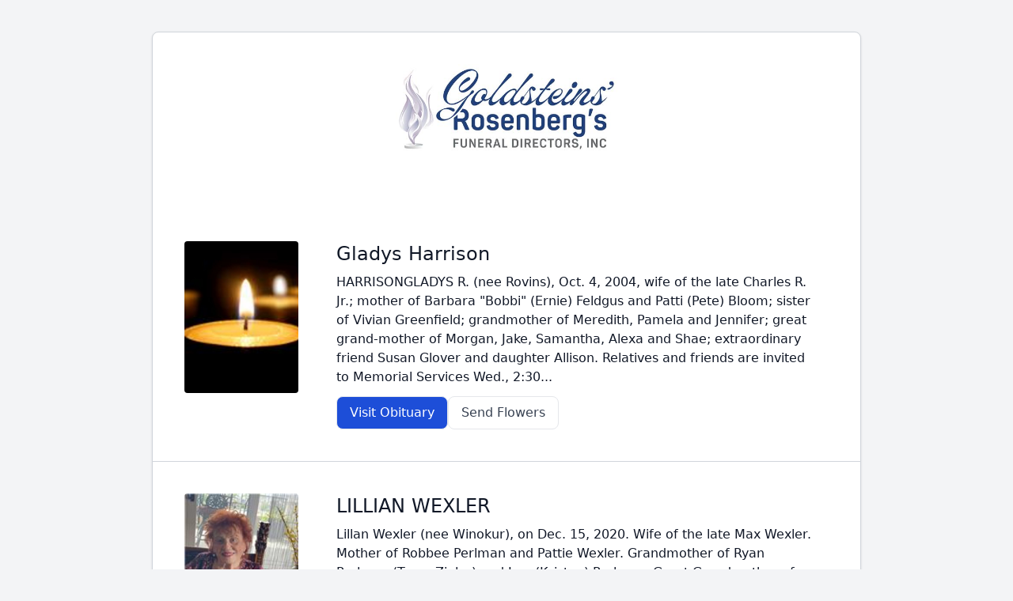

--- FILE ---
content_type: text/html; charset=UTF-8
request_url: https://obits.goldsteinsfuneral.com/?page=1992
body_size: 4174
content:
<!DOCTYPE html>
<html lang="en">

<head>
    <title>Goldsteins Funeral</title>
    <meta charset="utf-8">
    <meta name="viewport" content="width=device-width, initial-scale=1">
    <meta name="csrf-token" content="oC94HUc1rWsFmVW6koqCDJ14OsCWgePFKxxuc9VQ">

    <!-- Fonts -->
    <link rel="preconnect" href="https://fonts.googleapis.com">
    <link rel="preconnect" href="https://fonts.gstatic.com" crossorigin>
    <link href="https://fonts.googleapis.com/css2?family=Lobster&family=Roboto+Slab:wght@100;200;300&display=swap" rel="stylesheet">

    <!-- Styles -->
        <link rel="preload" as="style" href="https://websites.tukios.com/build/assets/app-BTX4L0Vy.css" /><link rel="stylesheet" href="https://websites.tukios.com/build/assets/app-BTX4L0Vy.css" />
        <link rel="icon" type="image/x-icon" href="https://cdn.tukioswebsites.com/8bd109ce-d9e3-4cc0-89d7-1be66a1ce170/original">
    
    <link rel="modulepreload" href="https://websites.tukios.com/build/assets/alpine-Vv49hv2C.js" /><link rel="modulepreload" href="https://websites.tukios.com/build/assets/_sentry-release-injection-file-7t2Cn7at.js" /><script type="module" src="https://websites.tukios.com/build/assets/alpine-Vv49hv2C.js"></script>
    </head>

<body class="font-sans text-gray-900 antialiased bg-gray-100">
    <div class="flex p-10 justify-center">
        <div class="w-full sm:max-w-4xl border border-gray-300 shadow bg-white rounded-lg">
                        <div class="justify-center flex mb-8 p-10">
                <img src="https://cdn.tukioswebsites.com/860885dd-1186-499f-a49a-f1747db8fa95/md" class="h-28">
            </div>
                        <div class="divide-y divide-gray-300">
                                    <div class="flex justify-center items-center md:flex-row md:justify-start md:items-start p-10">
                        <a href="https://obits.goldsteinsfuneral.com/gladys-harrison" class="mr-12 rounded flex items-center justify-center">
                            <div class="relative overflow-hidden pb-4/3 w-36 h-48">
                                <img class="rounded absolute h-full w-full object-cover" src="https://cdn.tukioswebsites.com/2ac02586-7452-4a1d-83b9-a75ae84029b9/lg">
                            </div>
                        </a>
                        <div class="w-full text-left md:w-9/12">
                            <div class="text-center md:text-left mt-3 md:mt-0">
                                <a href="https://obits.goldsteinsfuneral.com/gladys-harrison">
                                    <h3 class="text-2xl tukios--obituary-listing-name">Gladys Harrison</h3>
                                </a>
                                <h4 class="text-gray-400 text-sm mb-2 tukios--obituary-listing-date"></h4>
                                <p class="tukios--obituary-listing-snippet">
                                    HARRISONGLADYS R. (nee Rovins), Oct. 4, 2004, wife of the late Charles R. Jr.; mother of Barbara "Bobbi" (Ernie) Feldgus and Patti (Pete) Bloom; sister of Vivian Greenfield; grandmother of Meredith, Pamela and Jennifer; great grand-mother of Morgan, Jake, Samantha, Alexa and Shae; extraordinary friend Susan Glover and daughter Allison. Relatives and friends are invited to Memorial Services Wed., 2:30...
                                </p>
                            </div>
                            <div class="mt-3 flex flex-wrap justify-center md:justify-start md:flex-row gap-2">
                                <a href="https://obits.goldsteinsfuneral.com/gladys-harrison" class="px-4 py-2 border rounded-lg bg-blue-700 text-white">Visit Obituary</a>
                                                                    <a href="https://websites.tukios.com/orders/v2/flowers/98ed7d2f-ca0b-475a-9c30-53e8a44eac5c" class="px-4 py-2 border rounded-lg border-gray-200 text-gray-700" target="_blank">Send Flowers</a>
                                                            </div>
                        </div>
                    </div>
                                    <div class="flex justify-center items-center md:flex-row md:justify-start md:items-start p-10">
                        <a href="https://obits.goldsteinsfuneral.com/lillian-wexler" class="mr-12 rounded flex items-center justify-center">
                            <div class="relative overflow-hidden pb-4/3 w-36 h-48">
                                <img class="rounded absolute h-full w-full object-cover" src="https://cdn.tukioswebsites.com/74f8885e-172c-414b-a9b1-226e7c3cb1a7/lg">
                            </div>
                        </a>
                        <div class="w-full text-left md:w-9/12">
                            <div class="text-center md:text-left mt-3 md:mt-0">
                                <a href="https://obits.goldsteinsfuneral.com/lillian-wexler">
                                    <h3 class="text-2xl tukios--obituary-listing-name">LILLIAN WEXLER</h3>
                                </a>
                                <h4 class="text-gray-400 text-sm mb-2 tukios--obituary-listing-date"></h4>
                                <p class="tukios--obituary-listing-snippet">
                                    Lillan Wexler (nee Winokur), on Dec. 15, 2020. Wife of the late Max Wexler. Mother of Robbee Perlman and Pattie Wexler. Grandmother of Ryan Perlman (Tracy Zigler) and Lee (Kristen) Perlman. Great Grandmother of Kate and Jared Perlman, and Joah Perlman. Services and interment private. Contributions in her memory may be made to a charity of the donor's choice.
                                </p>
                            </div>
                            <div class="mt-3 flex flex-wrap justify-center md:justify-start md:flex-row gap-2">
                                <a href="https://obits.goldsteinsfuneral.com/lillian-wexler" class="px-4 py-2 border rounded-lg bg-blue-700 text-white">Visit Obituary</a>
                                                                    <a href="https://websites.tukios.com/orders/v2/flowers/98f6299f-fa29-4f3b-a793-259bf30a94c5" class="px-4 py-2 border rounded-lg border-gray-200 text-gray-700" target="_blank">Send Flowers</a>
                                                            </div>
                        </div>
                    </div>
                                    <div class="flex justify-center items-center md:flex-row md:justify-start md:items-start p-10">
                        <a href="https://obits.goldsteinsfuneral.com/frank-harrison" class="mr-12 rounded flex items-center justify-center">
                            <div class="relative overflow-hidden pb-4/3 w-36 h-48">
                                <img class="rounded absolute h-full w-full object-cover" src="https://cdn.tukioswebsites.com/2ac02586-7452-4a1d-83b9-a75ae84029b9/lg">
                            </div>
                        </a>
                        <div class="w-full text-left md:w-9/12">
                            <div class="text-center md:text-left mt-3 md:mt-0">
                                <a href="https://obits.goldsteinsfuneral.com/frank-harrison">
                                    <h3 class="text-2xl tukios--obituary-listing-name">Frank Harrison</h3>
                                </a>
                                <h4 class="text-gray-400 text-sm mb-2 tukios--obituary-listing-date"></h4>
                                <p class="tukios--obituary-listing-snippet">
                                    HARRISON FRANK SAMUEL, JR., Jan. 17, 2003, husband of Ethel (nee Taller); father of Kenneth (Susan) Harrison Esq.; brother of Judith Stahl; grandfather of Raymond and Rachel. Relatives, friends and members of Ben Ort Lodge #515 Knights of Pythias are invited to Funeral and Pythian Services, Sun. 1:45 P.M. precisely GOLDSTEINS' ROSENBERG'S RAPHAEL SACKS SUBURBAN NORTH, 310 Second St. Pike,...
                                </p>
                            </div>
                            <div class="mt-3 flex flex-wrap justify-center md:justify-start md:flex-row gap-2">
                                <a href="https://obits.goldsteinsfuneral.com/frank-harrison" class="px-4 py-2 border rounded-lg bg-blue-700 text-white">Visit Obituary</a>
                                                                    <a href="https://websites.tukios.com/orders/v2/flowers/98f8bace-a27b-4512-905d-016aaef2e7cb" class="px-4 py-2 border rounded-lg border-gray-200 text-gray-700" target="_blank">Send Flowers</a>
                                                            </div>
                        </div>
                    </div>
                                    <div class="flex justify-center items-center md:flex-row md:justify-start md:items-start p-10">
                        <a href="https://obits.goldsteinsfuneral.com/gary-wertheimer" class="mr-12 rounded flex items-center justify-center">
                            <div class="relative overflow-hidden pb-4/3 w-36 h-48">
                                <img class="rounded absolute h-full w-full object-cover" src="https://cdn.tukioswebsites.com/2ac02586-7452-4a1d-83b9-a75ae84029b9/lg">
                            </div>
                        </a>
                        <div class="w-full text-left md:w-9/12">
                            <div class="text-center md:text-left mt-3 md:mt-0">
                                <a href="https://obits.goldsteinsfuneral.com/gary-wertheimer">
                                    <h3 class="text-2xl tukios--obituary-listing-name">GARY WERTHEIMER</h3>
                                </a>
                                <h4 class="text-gray-400 text-sm mb-2 tukios--obituary-listing-date"></h4>
                                <p class="tukios--obituary-listing-snippet">
                                    GARY WERTHEIMER, April 17, 2018. Husband of Lisa (nee Kohlepp); Son of Hilda and the late Nathan Wertheimer; Father of Rachel (Christian) Weiss and Jordan Wertheimer; Step father of Jacqueline Kohlepp; Brother of Brad (Regina) Wertheimer and Marci (Robert) Gittis; Grandfather of Christian, Travis, Tiara and Hailey. Relatives and friends are invited to Graveside Services, Friday, 2 PM precisely at...
                                </p>
                            </div>
                            <div class="mt-3 flex flex-wrap justify-center md:justify-start md:flex-row gap-2">
                                <a href="https://obits.goldsteinsfuneral.com/gary-wertheimer" class="px-4 py-2 border rounded-lg bg-blue-700 text-white">Visit Obituary</a>
                                                                    <a href="https://websites.tukios.com/orders/v2/flowers/992a451e-e971-439f-b983-ad5e4620b585" class="px-4 py-2 border rounded-lg border-gray-200 text-gray-700" target="_blank">Send Flowers</a>
                                                            </div>
                        </div>
                    </div>
                                    <div class="flex justify-center items-center md:flex-row md:justify-start md:items-start p-10">
                        <a href="https://obits.goldsteinsfuneral.com/mordecai-gerson" class="mr-12 rounded flex items-center justify-center">
                            <div class="relative overflow-hidden pb-4/3 w-36 h-48">
                                <img class="rounded absolute h-full w-full object-cover" src="https://cdn.tukioswebsites.com/2ac02586-7452-4a1d-83b9-a75ae84029b9/lg">
                            </div>
                        </a>
                        <div class="w-full text-left md:w-9/12">
                            <div class="text-center md:text-left mt-3 md:mt-0">
                                <a href="https://obits.goldsteinsfuneral.com/mordecai-gerson">
                                    <h3 class="text-2xl tukios--obituary-listing-name">Mordecai Gerson</h3>
                                </a>
                                <h4 class="text-gray-400 text-sm mb-2 tukios--obituary-listing-date"></h4>
                                <p class="tukios--obituary-listing-snippet">
                                    GERSONMORDECAI April 24, 2009. Uncle of Gary Gerson, Martha Kesselman and Joan Gedansky; loving companion Roberta Weiss. Relatives and friends and members of Rotary Club, Mensa, Phila. Estate Planning Council of which he was a past president. Congregation Beth Hillel-Beth El, Union League he also served in the U.S. Navy. He was a graduate of Wharton School and the American...
                                </p>
                            </div>
                            <div class="mt-3 flex flex-wrap justify-center md:justify-start md:flex-row gap-2">
                                <a href="https://obits.goldsteinsfuneral.com/mordecai-gerson" class="px-4 py-2 border rounded-lg bg-blue-700 text-white">Visit Obituary</a>
                                                                    <a href="https://websites.tukios.com/orders/v2/flowers/994151f4-8b59-4674-8d9d-3d0b79c2563c" class="px-4 py-2 border rounded-lg border-gray-200 text-gray-700" target="_blank">Send Flowers</a>
                                                            </div>
                        </div>
                    </div>
                                    <div class="flex justify-center items-center md:flex-row md:justify-start md:items-start p-10">
                        <a href="https://obits.goldsteinsfuneral.com/miriam-lichter" class="mr-12 rounded flex items-center justify-center">
                            <div class="relative overflow-hidden pb-4/3 w-36 h-48">
                                <img class="rounded absolute h-full w-full object-cover" src="https://cdn.tukioswebsites.com/2ac02586-7452-4a1d-83b9-a75ae84029b9/lg">
                            </div>
                        </a>
                        <div class="w-full text-left md:w-9/12">
                            <div class="text-center md:text-left mt-3 md:mt-0">
                                <a href="https://obits.goldsteinsfuneral.com/miriam-lichter">
                                    <h3 class="text-2xl tukios--obituary-listing-name">Miriam Lichter</h3>
                                </a>
                                <h4 class="text-gray-400 text-sm mb-2 tukios--obituary-listing-date"></h4>
                                <p class="tukios--obituary-listing-snippet">
                                    
                                </p>
                            </div>
                            <div class="mt-3 flex flex-wrap justify-center md:justify-start md:flex-row gap-2">
                                <a href="https://obits.goldsteinsfuneral.com/miriam-lichter" class="px-4 py-2 border rounded-lg bg-blue-700 text-white">Visit Obituary</a>
                                                                    <a href="https://websites.tukios.com/orders/v2/flowers/9943621f-9ce0-43d7-ab2b-58c13967a3a0" class="px-4 py-2 border rounded-lg border-gray-200 text-gray-700" target="_blank">Send Flowers</a>
                                                            </div>
                        </div>
                    </div>
                                    <div class="flex justify-center items-center md:flex-row md:justify-start md:items-start p-10">
                        <a href="https://obits.goldsteinsfuneral.com/gloria-kaplan" class="mr-12 rounded flex items-center justify-center">
                            <div class="relative overflow-hidden pb-4/3 w-36 h-48">
                                <img class="rounded absolute h-full w-full object-cover" src="https://cdn.tukioswebsites.com/2ac02586-7452-4a1d-83b9-a75ae84029b9/lg">
                            </div>
                        </a>
                        <div class="w-full text-left md:w-9/12">
                            <div class="text-center md:text-left mt-3 md:mt-0">
                                <a href="https://obits.goldsteinsfuneral.com/gloria-kaplan">
                                    <h3 class="text-2xl tukios--obituary-listing-name">GLORIA KAPLAN</h3>
                                </a>
                                <h4 class="text-gray-400 text-sm mb-2 tukios--obituary-listing-date"></h4>
                                <p class="tukios--obituary-listing-snippet">
                                    
                                </p>
                            </div>
                            <div class="mt-3 flex flex-wrap justify-center md:justify-start md:flex-row gap-2">
                                <a href="https://obits.goldsteinsfuneral.com/gloria-kaplan" class="px-4 py-2 border rounded-lg bg-blue-700 text-white">Visit Obituary</a>
                                                                    <a href="https://websites.tukios.com/orders/v2/flowers/996e3e96-4dd1-4693-8bc8-27837afa3139" class="px-4 py-2 border rounded-lg border-gray-200 text-gray-700" target="_blank">Send Flowers</a>
                                                            </div>
                        </div>
                    </div>
                                    <div class="flex justify-center items-center md:flex-row md:justify-start md:items-start p-10">
                        <a href="https://obits.goldsteinsfuneral.com/allen-kaplan" class="mr-12 rounded flex items-center justify-center">
                            <div class="relative overflow-hidden pb-4/3 w-36 h-48">
                                <img class="rounded absolute h-full w-full object-cover" src="https://cdn.tukioswebsites.com/2ac02586-7452-4a1d-83b9-a75ae84029b9/lg">
                            </div>
                        </a>
                        <div class="w-full text-left md:w-9/12">
                            <div class="text-center md:text-left mt-3 md:mt-0">
                                <a href="https://obits.goldsteinsfuneral.com/allen-kaplan">
                                    <h3 class="text-2xl tukios--obituary-listing-name">Allen Kaplan</h3>
                                </a>
                                <h4 class="text-gray-400 text-sm mb-2 tukios--obituary-listing-date"></h4>
                                <p class="tukios--obituary-listing-snippet">
                                    KAPLANALLEN, Nov. 16, 2004, beloved husband of the late Pearl (nee Woroft); loving father of Howard Kaplan and Steven Kaplan; brother of Anita Halpern and Sylvia Elitsky; grand-father of Jill, Tim, Michael, Lisa, Niki and Alex. Relatives and friends are invited to Funeral Services Friday, 10 A.M. precisely, GOLDSTEINS' ROSENBERG'S RAPHAEL SACKS SUBURBAN NORTH, 310 Second St. Pike, Southampton. Interment...
                                </p>
                            </div>
                            <div class="mt-3 flex flex-wrap justify-center md:justify-start md:flex-row gap-2">
                                <a href="https://obits.goldsteinsfuneral.com/allen-kaplan" class="px-4 py-2 border rounded-lg bg-blue-700 text-white">Visit Obituary</a>
                                                                    <a href="https://websites.tukios.com/orders/v2/flowers/99d46f10-f06b-4c6b-8821-cc5d404a659e" class="px-4 py-2 border rounded-lg border-gray-200 text-gray-700" target="_blank">Send Flowers</a>
                                                            </div>
                        </div>
                    </div>
                                    <div class="flex justify-center items-center md:flex-row md:justify-start md:items-start p-10">
                        <a href="https://obits.goldsteinsfuneral.com/hope-gold-1" class="mr-12 rounded flex items-center justify-center">
                            <div class="relative overflow-hidden pb-4/3 w-36 h-48">
                                <img class="rounded absolute h-full w-full object-cover" src="https://cdn.tukioswebsites.com/2ac02586-7452-4a1d-83b9-a75ae84029b9/lg">
                            </div>
                        </a>
                        <div class="w-full text-left md:w-9/12">
                            <div class="text-center md:text-left mt-3 md:mt-0">
                                <a href="https://obits.goldsteinsfuneral.com/hope-gold-1">
                                    <h3 class="text-2xl tukios--obituary-listing-name">HOPE GOLD</h3>
                                </a>
                                <h4 class="text-gray-400 text-sm mb-2 tukios--obituary-listing-date"></h4>
                                <p class="tukios--obituary-listing-snippet">
                                    
                                </p>
                            </div>
                            <div class="mt-3 flex flex-wrap justify-center md:justify-start md:flex-row gap-2">
                                <a href="https://obits.goldsteinsfuneral.com/hope-gold-1" class="px-4 py-2 border rounded-lg bg-blue-700 text-white">Visit Obituary</a>
                                                                    <a href="https://websites.tukios.com/orders/v2/flowers/99e0e25e-2144-4dc7-a4d9-2200c99ba966" class="px-4 py-2 border rounded-lg border-gray-200 text-gray-700" target="_blank">Send Flowers</a>
                                                            </div>
                        </div>
                    </div>
                                    <div class="flex justify-center items-center md:flex-row md:justify-start md:items-start p-10">
                        <a href="https://obits.goldsteinsfuneral.com/daniel-chaiken" class="mr-12 rounded flex items-center justify-center">
                            <div class="relative overflow-hidden pb-4/3 w-36 h-48">
                                <img class="rounded absolute h-full w-full object-cover" src="https://cdn.tukioswebsites.com/2ac02586-7452-4a1d-83b9-a75ae84029b9/lg">
                            </div>
                        </a>
                        <div class="w-full text-left md:w-9/12">
                            <div class="text-center md:text-left mt-3 md:mt-0">
                                <a href="https://obits.goldsteinsfuneral.com/daniel-chaiken">
                                    <h3 class="text-2xl tukios--obituary-listing-name">Daniel Chaiken</h3>
                                </a>
                                <h4 class="text-gray-400 text-sm mb-2 tukios--obituary-listing-date"></h4>
                                <p class="tukios--obituary-listing-snippet">
                                    CHAIKENDANIEL, July 16, 2008. Husband of Rita (nee Pagano), father of Samuel (Joan) Chaiken and Tony (Renee) Chaiken, grandfather of Jillian and Andrew. Relatives and friends are invited to Funeral Services Fri. 12 Noon precisely at GOLDSTEINS' ROSENBERG'S RAPHAEL SACKS, 6410 N. Broad St. Entombment Montefiore Cemetery. Shiva will be observed at his late residence.<p align="center"
                                </p>
                            </div>
                            <div class="mt-3 flex flex-wrap justify-center md:justify-start md:flex-row gap-2">
                                <a href="https://obits.goldsteinsfuneral.com/daniel-chaiken" class="px-4 py-2 border rounded-lg bg-blue-700 text-white">Visit Obituary</a>
                                                                    <a href="https://websites.tukios.com/orders/v2/flowers/99e3897d-aaf0-4243-87b8-e6f456a5943d" class="px-4 py-2 border rounded-lg border-gray-200 text-gray-700" target="_blank">Send Flowers</a>
                                                            </div>
                        </div>
                    </div>
                                                <div class="p-10">
                    <nav role="navigation" aria-label="Pagination Navigation" class="flex items-center justify-between">
        <div class="flex justify-between flex-1 sm:hidden">
                            <a href="https://obits.goldsteinsfuneral.com?page=1991" rel="noindex" class="relative inline-flex items-center px-4 py-2 text-sm font-medium text-gray-700 bg-white border border-gray-300 leading-5 rounded-md hover:text-gray-500 focus:outline-none focus:ring ring-gray-300 focus:border-blue-300 active:bg-gray-100 active:text-gray-700 transition ease-in-out duration-150">
                    &laquo; Précédent
                </a>
            
                            <a href="https://obits.goldsteinsfuneral.com?page=1993" rel="noindex" class="relative inline-flex items-center px-4 py-2 ml-3 text-sm font-medium text-gray-700 bg-white border border-gray-300 leading-5 rounded-md hover:text-gray-500 focus:outline-none focus:ring ring-gray-300 focus:border-blue-300 active:bg-gray-100 active:text-gray-700 transition ease-in-out duration-150">
                    Suivant &raquo;
                </a>
                    </div>

        <div class="hidden sm:flex-1 sm:flex sm:items-center sm:justify-between">
            <div>
                <p class="text-sm text-gray-700 leading-5">
                    Showing
                                            <span class="font-medium">19911</span>
                        to
                        <span class="font-medium">19920</span>
                                        of
                    <span class="font-medium">22416</span>
                    results
                </p>
            </div>

            <div>
                <span class="relative z-0 inline-flex shadow-sm rounded-md">
                    
                                            <a href="https://obits.goldsteinsfuneral.com?page=1991" rel="prev noindex" class="relative inline-flex items-center px-2 py-2 text-sm font-medium text-gray-500 bg-white border border-gray-300 rounded-l-md leading-5 hover:text-gray-400 focus:z-10 focus:outline-none focus:ring ring-gray-300 focus:border-blue-300 active:bg-gray-100 active:text-gray-500 transition ease-in-out duration-150" aria-label="&amp;laquo; Précédent">
                            <svg class="w-5 h-5" fill="currentColor" viewBox="0 0 20 20">
                                <path fill-rule="evenodd" d="M12.707 5.293a1 1 0 010 1.414L9.414 10l3.293 3.293a1 1 0 01-1.414 1.414l-4-4a1 1 0 010-1.414l4-4a1 1 0 011.414 0z" clip-rule="evenodd" />
                            </svg>
                        </a>
                    
                    
                                            
                        
                        
                                                                                                                        <a href="https://obits.goldsteinsfuneral.com?page=1" rel="noindex" class="relative inline-flex items-center px-4 py-2 -ml-px text-sm font-medium text-gray-700 bg-white border border-gray-300 leading-5 hover:text-gray-500 focus:z-10 focus:outline-none focus:ring ring-gray-300 focus:border-blue-300 active:bg-gray-100 active:text-gray-700 transition ease-in-out duration-150" aria-label="Go to page 1">
                                        1
                                    </a>
                                                                                                                                <a href="https://obits.goldsteinsfuneral.com?page=2" rel="noindex" class="relative inline-flex items-center px-4 py-2 -ml-px text-sm font-medium text-gray-700 bg-white border border-gray-300 leading-5 hover:text-gray-500 focus:z-10 focus:outline-none focus:ring ring-gray-300 focus:border-blue-300 active:bg-gray-100 active:text-gray-700 transition ease-in-out duration-150" aria-label="Go to page 2">
                                        2
                                    </a>
                                                                                                                                
                                                    <span aria-disabled="true">
                                <span class="relative inline-flex items-center px-4 py-2 -ml-px text-sm font-medium text-gray-700 bg-white border border-gray-300 cursor-default leading-5">...</span>
                            </span>
                        
                        
                                                                    
                        
                        
                                                                                                                        <a href="https://obits.goldsteinsfuneral.com?page=1989" rel="noindex" class="relative inline-flex items-center px-4 py-2 -ml-px text-sm font-medium text-gray-700 bg-white border border-gray-300 leading-5 hover:text-gray-500 focus:z-10 focus:outline-none focus:ring ring-gray-300 focus:border-blue-300 active:bg-gray-100 active:text-gray-700 transition ease-in-out duration-150" aria-label="Go to page 1989">
                                        1989
                                    </a>
                                                                                                                                <a href="https://obits.goldsteinsfuneral.com?page=1990" rel="noindex" class="relative inline-flex items-center px-4 py-2 -ml-px text-sm font-medium text-gray-700 bg-white border border-gray-300 leading-5 hover:text-gray-500 focus:z-10 focus:outline-none focus:ring ring-gray-300 focus:border-blue-300 active:bg-gray-100 active:text-gray-700 transition ease-in-out duration-150" aria-label="Go to page 1990">
                                        1990
                                    </a>
                                                                                                                                <a href="https://obits.goldsteinsfuneral.com?page=1991" rel="noindex" class="relative inline-flex items-center px-4 py-2 -ml-px text-sm font-medium text-gray-700 bg-white border border-gray-300 leading-5 hover:text-gray-500 focus:z-10 focus:outline-none focus:ring ring-gray-300 focus:border-blue-300 active:bg-gray-100 active:text-gray-700 transition ease-in-out duration-150" aria-label="Go to page 1991">
                                        1991
                                    </a>
                                                                                                                                <span aria-current="page">
                                        <span class="relative inline-flex items-center px-4 py-2 -ml-px text-sm font-medium text-gray-500 bg-white border border-gray-300 cursor-default leading-5">1992</span>
                                    </span>
                                                                                                                                <a href="https://obits.goldsteinsfuneral.com?page=1993" rel="noindex" class="relative inline-flex items-center px-4 py-2 -ml-px text-sm font-medium text-gray-700 bg-white border border-gray-300 leading-5 hover:text-gray-500 focus:z-10 focus:outline-none focus:ring ring-gray-300 focus:border-blue-300 active:bg-gray-100 active:text-gray-700 transition ease-in-out duration-150" aria-label="Go to page 1993">
                                        1993
                                    </a>
                                                                                                                                <a href="https://obits.goldsteinsfuneral.com?page=1994" rel="noindex" class="relative inline-flex items-center px-4 py-2 -ml-px text-sm font-medium text-gray-700 bg-white border border-gray-300 leading-5 hover:text-gray-500 focus:z-10 focus:outline-none focus:ring ring-gray-300 focus:border-blue-300 active:bg-gray-100 active:text-gray-700 transition ease-in-out duration-150" aria-label="Go to page 1994">
                                        1994
                                    </a>
                                                                                                                                <a href="https://obits.goldsteinsfuneral.com?page=1995" rel="noindex" class="relative inline-flex items-center px-4 py-2 -ml-px text-sm font-medium text-gray-700 bg-white border border-gray-300 leading-5 hover:text-gray-500 focus:z-10 focus:outline-none focus:ring ring-gray-300 focus:border-blue-300 active:bg-gray-100 active:text-gray-700 transition ease-in-out duration-150" aria-label="Go to page 1995">
                                        1995
                                    </a>
                                                                                                                                
                                                    <span aria-disabled="true">
                                <span class="relative inline-flex items-center px-4 py-2 -ml-px text-sm font-medium text-gray-700 bg-white border border-gray-300 cursor-default leading-5">...</span>
                            </span>
                        
                        
                                                                    
                        
                        
                                                                                                                        <a href="https://obits.goldsteinsfuneral.com?page=2241" rel="noindex" class="relative inline-flex items-center px-4 py-2 -ml-px text-sm font-medium text-gray-700 bg-white border border-gray-300 leading-5 hover:text-gray-500 focus:z-10 focus:outline-none focus:ring ring-gray-300 focus:border-blue-300 active:bg-gray-100 active:text-gray-700 transition ease-in-out duration-150" aria-label="Go to page 2241">
                                        2241
                                    </a>
                                                                                                                                <a href="https://obits.goldsteinsfuneral.com?page=2242" rel="noindex" class="relative inline-flex items-center px-4 py-2 -ml-px text-sm font-medium text-gray-700 bg-white border border-gray-300 leading-5 hover:text-gray-500 focus:z-10 focus:outline-none focus:ring ring-gray-300 focus:border-blue-300 active:bg-gray-100 active:text-gray-700 transition ease-in-out duration-150" aria-label="Go to page 2242">
                                        2242
                                    </a>
                                                                                                        
                    
                                            <a href="https://obits.goldsteinsfuneral.com?page=1993" rel="next noindex" class="relative inline-flex items-center px-2 py-2 -ml-px text-sm font-medium text-gray-500 bg-white border border-gray-300 rounded-r-md leading-5 hover:text-gray-400 focus:z-10 focus:outline-none focus:ring ring-gray-300 focus:border-blue-300 active:bg-gray-100 active:text-gray-500 transition ease-in-out duration-150" aria-label="Suivant &amp;raquo;">
                            <svg class="w-5 h-5" fill="currentColor" viewBox="0 0 20 20">
                                <path fill-rule="evenodd" d="M7.293 14.707a1 1 0 010-1.414L10.586 10 7.293 6.707a1 1 0 011.414-1.414l4 4a1 1 0 010 1.414l-4 4a1 1 0 01-1.414 0z" clip-rule="evenodd" />
                            </svg>
                        </a>
                                    </span>
            </div>
        </div>
    </nav>

                </div>
                            </div>
        </div>
    </div>
</body>

</html>
